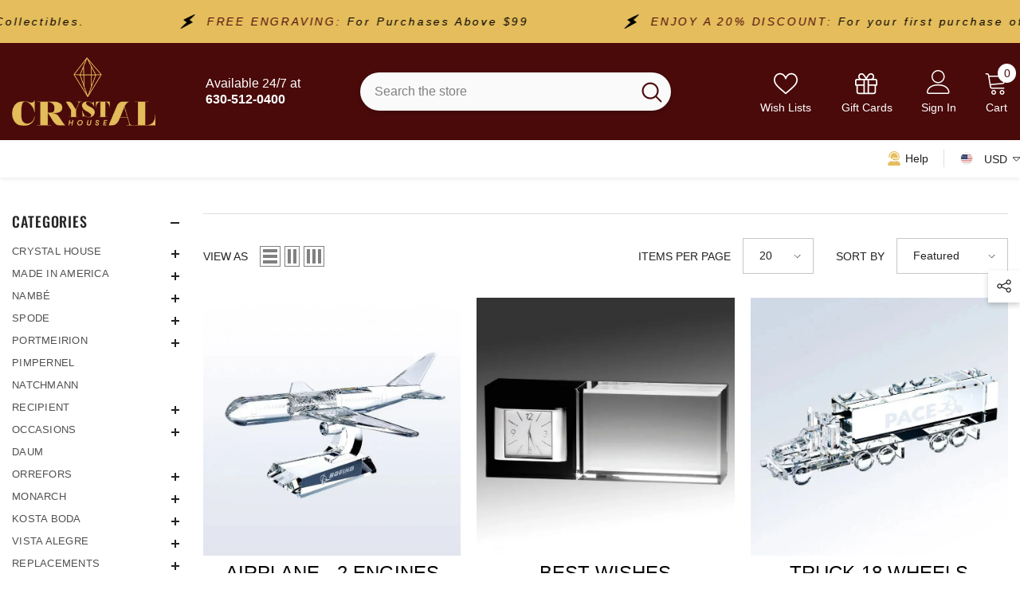

--- FILE ---
content_type: text/css
request_url: https://crystalhouse.us/cdn/shop/t/97/assets/component-sticky-notification.s.min.css?v=167205840066614164801762712042
body_size: 580
content:
.sticky-notification{--border-radius:30px;--translate-x:-50%;--translate-y:50px;position:fixed;bottom:15px;left:50%;transform:translateX(var(--translate-x)) translateY(var(--translate-y));pointer-events:none;opacity:0;width:max-content;max-width:90%;z-index:12;transition:all var(--duration-default) ease-in-out,opacity var(--duration-long) ease-in-out;background:var(--background);padding:var(--vertical-padding) var(--horizontal-padding);border-radius:var(--border-radius);display:flex;flex-direction:row;justify-content:center;align-items:center;gap:5px;overflow:hidden;cursor:pointer;animation:vertical-floating 1.5s ease-out infinite;animation-delay:3s;transform-origin:50% 50%;overflow:initial;will-change:transform}.sticky-notification[data-show="true"]{--translate-y:0;opacity:1;pointer-events:auto}.sticky-notification .text-wrapper{display:flex;align-items:center;justify-content:center}.sticky-notification:hover{background:var(--background-hover)}.sticky-notification .close-btn{position:absolute;top:50%;right:20px;transform:translateY(-50%);cursor:pointer;color:var(--intro-text-color);font-weight:300;margin-top:-1px}.sticky-notification .close-btn svg{width:16px;height:16px}.sticky-notification .close-btn svg,.sticky-notification .close-btn path{fill:var(--intro-text-color)}.intro-text{color:var(--intro-text-color);font-size:var(--intro-text-font-size);font-weight:var(--intro-text-font-weight);transition:color var(--duration-default) ease-in-out}.intro-text:hover{color:var(--intro-text-color-hover)}.sticky-notification [data-popup-opener]{cursor:pointer}.link-text{color:var(--link-text-color);font-size:var(--link-text-font-size);font-weight:var(--link-text-font-weight);transition:color var(--duration-default) ease-in-out,fill var(--duration-default) ease-in-out}.link-text:hover{color:var(--link-text-color-hover)}.intro-text-desktop{display:block;margin-right:5px}.link-text-desktop{display:flex;align-items:center;justify-content:center;gap:6px}.link-text-desktop:hover .icon{transform:translateX(4px)}.intro-text-mobile,.link-text-mobile{display:none}.sticky-notification .icon-link-arrow{width:var(--right-arrow-size);height:var(--right-arrow-size)}.sticky-notification .icon-link-arrow svg,.sticky-notification .icon-link-arrow,.sticky-notification .icon-link-arrow rect,.sticky-notification .icon-link-arrow path{fill:var(--link-text-color)}.sticky-notification .link-text:hover .icon-link-arrow,.sticky-notification .link-text:hover .icon-link-arrow rect,.sticky-notification .link-text:hover .icon-link-arrow path{fill:var(--link-text-color-hover)}.sticky-notification .mobile-image-icon{display:none}#notification-popup{position:fixed;top:50%;left:50%;transform:translate(-50%,-60%);max-height:75vh;width:50vw;padding:20px 25px;padding-bottom:30px;z-index:101;background:#fff;overflow:auto;opacity:0;pointer-events:none;transition-property:transform,opacity;transition-duration:var(--duration-default);transition-timing-function:ease-in-out}#notification-popup .icon-close{position:absolute;right:-100px;top:-5px}#notification-popup .icon-close svg{width:24px;height:24px;fill:#fff}body.show_popup_notification #notification-popup{opacity:1;transform:translate(-50%,-50%);pointer-events:auto}#notification-popup .notification-popup-title,#notification-popup .notification-popup-description,#notification-popup .notification-popup-link{padding:0;margin:0}#notification-popup .notification-popup-title{font-size:var(--title-font-size);font-weight:var(--title-font-weight);color:var(--title-color)}#notification-popup .notification-popup-description{margin-top:20px;font-size:var(--description-font-size);font-weight:var(--description-font-weight);color:var(--description-color)}#notification-popup .notification-popup-link{margin-top:25px;font-size:var(--link-font-size);font-weight:var(--link-font-weight);color:var(--link-color);display:block;display:flex;align-items:center;justify-content:center;gap:5px;max-width:max-content;position:relative;margin-left:auto;margin-right:auto}#notification-popup .notification-popup-link::after{content:"";position:absolute;bottom:-3px;left:0;width:100%;height:1px;background:currentColor;transform:scaleX(0);transform-origin:center bottom;transition:transform var(--duration-default) ease-in-out}#notification-popup .notification-popup-link:hover::after{transform:scaleX(1)}#notification-popup .notification-popup-link.text-left{margin-left:unset}#notification-popup .notification-popup-link.text-right{margin-right:unset}#notification-popup .notification-popup-link .icon{width:21px;height:21px;fill:var(--link-color)}#notification-popup .notification-popup-link .icon path{fill:currentColor}body.show_popup_notification #notification-popup{overflow:hidden;padding-inline-end:10px}body.show_popup_notification .background-overlay{opacity:1;pointer-events:auto}@media screen and (max-width:1024px){.sticky-notification{--bottom-arrow-size:7px;--bottom-positon:66px;bottom:calc(var(--bottom-positon) + var(--bottom-arrow-size) + 3px)}#notification-popup{width:80vw;max-width:unset}}@media screen and (max-width:767px){.sticky-notification{padding:10px 20px}.intro-text{font-size:var(--intro-text-font-size-mb)}.link-text{font-size:var(--link-text-font-size-mb)}.intro-text-desktop,.link-text-desktop{display:none}.intro-text-mobile,.link-text-mobile{display:block}.sticky-notification.hide-on-mobile{display:none}.sticky-notification.temporary-hide{opacity:0;--translate-y:-20px;pointer-events:none;animation:vertical-floating 1.5s ease-out 1}.sticky-notification .close-btn{display:none}.sticky-notification .mobile-image-icon{display:block;width:var(--mobile-icon-size);height:var(--mobile-icon-size)}.sticky-notification .mobile-image-icon:first-of-type{margin-right:5px}.sticky-notification .mobile-image-icon:nth-of-type(2){margin-left:5px}.sticky-notification .text-wrapper{flex-direction:column;height:var(--height);justify-content:flex-start;overflow:hidden}.sticky-notification .text-wrapper .intro-text-mobile,.sticky-notification .text-wrapper a{transition:transform var(--duration-long) ease-out}.sticky-notification .text-wrapper.slide-down .intro-text-mobile,.sticky-notification .text-wrapper.slide-down a{transform:translateY(-100%)}#notification-popup{width:100vw;max-width:unset;top:unset;bottom:0;left:0;transform:translateY(100%);padding:5px 10px 15px}body.show_popup_notification #notification-popup{opacity:1;transform:translate(0);pointer-events:auto}#notification-popup .notification-popup-title{font-size:var(--title-font-size-mb)}#notification-popup .notification-popup-description{margin-top:15px;font-size:var(--description-font-size-mb)}#notification-popup .notification-popup-link{margin-top:15px;font-size:var(--link-font-size-mb)}}@media screen and (min-width:768px){.sticky-notification.hide-on-desktop{display:none}}@media screen and (min-width:1025px){.sticky-notification::after{content:"";z-index:-1;background-color:hsl(0 0% 100% / .2);position:absolute;top:-50%;bottom:-50%;left:-10%;width:3em;-webkit-transform:rotate(35deg);transform:rotate(35deg);visibility:hidden}}@keyframes vertical-floating{0%,100%{transform:translateX(var(--translate-x)) translateY(0)}50%{transform:translateX(var(--translate-x)) translateY(6px)}}@keyframes shineToRight{100%{left:110%;visibility:visible}}

--- FILE ---
content_type: text/javascript
request_url: https://crystalhouse.us/cdn/shop/t/97/assets/custom.js?v=142666117321555217051762712051
body_size: -759
content:
//# sourceMappingURL=/cdn/shop/t/97/assets/custom.js.map?v=142666117321555217051762712051


--- FILE ---
content_type: text/javascript
request_url: https://crystalhouse.us/cdn/shop/t/97/assets/collection-filters-form.s.min.js?v=64613876823074641161762711945
body_size: 3446
content:
class CollectionFiltersForm extends HTMLElement{constructor(){super(),this.filterData=[],this.onActiveFilterClick=this.onActiveFilterClick.bind(this),this.sidebarBlocks=this.querySelectorAll(".collection-filters__item [data-type-list]");const e=this.dataset.filterDisplay;this.debouncedOnSubmit=debounce((e=>{this.onSubmitHandler(e)}),500),this.debouncedOnClick=debounce((e=>{this.onClickHandler(e)}),500),this.querySelector("form").addEventListener("input",this.debouncedOnSubmit.bind(this)),this.querySelector("#filter__price--apply")&&this.querySelector("#filter__price--apply").addEventListener("click",this.debouncedOnClick.bind(this)),$('.facets-horizontal .js-filter[style="display: none;"]').length>0?$(".results-count .results").hide():$(".results-count .results").show(),"show-more"===e&&CollectionFiltersForm.initListShowMore(this.sidebarBlocks),sessionStorage.setItem("filterDisplayType",e),sessionStorage.setItem("productGridId",JSON.stringify(document.getElementById("main-collection-product-grid").dataset.id)),CollectionFiltersForm.convertCurrency()}static initListShowMore(e){let t=[];e.forEach(((r,i)=>{const o=r.querySelector(".facets__list"),s=o.querySelectorAll(".list-menu__item"),l=parseInt(o.dataset.maxItems);let a=o.clientHeight;if(0===a){const e=o?.closest(".sidebarBlock-contentWrapper");null!=e&&(e.style.display="block",a=o.clientHeight,e.style.display="none")}o.style.maxHeight=a+"px",o.dataset.collapsedHeight=a,s.forEach(((e,t)=>{e.classList.remove("d-none"),t+1>l&&(e.style.opacity="0")})),t.push({index:r.dataset.index,collapsedHeight:a,extendedHeight:0,showingMore:!1}),i===e.length-1&&sessionStorage.setItem("heightData",JSON.stringify(t))}));const r=document.querySelectorAll(".show-more--list_tags");r&&r.forEach((e=>e.addEventListener("click",CollectionFiltersForm.toggleShowMore))),setTimeout((()=>{$(".card .swatch-label.is-active").trigger("click")}),200)}static toggleShowMore(e){let t=JSON.parse(sessionStorage.getItem("heightData"))||[];const r=e.target.closest("[data-show-more-btn]").querySelector("[data-show-more-content]"),i=e.target.closest(".sidebarBlock"),o=i.querySelector(".facets__list"),s=o.querySelectorAll(".facets__list .list-menu__item"),l=t.find((e=>e.index===i.dataset.index)),a=parseInt(o.dataset.collapsedHeight)||l.collapsedHeight,c=parseInt(o.dataset.maxItems);let n;c<=10&&(n=3*a),c>10&&c<=20&&(n=2*a),n>window.innerHeight&&(n=1*a),i.classList.contains("show-more")?(i.classList.remove("show-more"),r.textContent=window.show_more_btn_text.show_all,o.scrollTo({top:0,behavior:"smooth"}),o.style.maxHeight=a+"px",s.forEach(((e,t)=>{t+1>c&&(e.style.opacity="0")})),l.showingMore=!1):(i.classList.add("show-more"),o.style.maxHeight=n+"px",r.textContent=window.show_more_btn_text.show_less,s.forEach((e=>{e.style.opacity="1"})),l.showingMore=!0),l.extendedHeight=n,sessionStorage.setItem("heightData",JSON.stringify(t))}static renderRemainingFilters(e){let t=JSON.parse(sessionStorage.getItem("heightData"))||[];e.forEach((e=>{const r=document.querySelector(`.js-filter[data-index="${e.dataset.index}"]`);if(null==r)return;r.innerHTML=e.innerHTML;const i=t?.find((t=>t.index===e.dataset.index)),o=r.querySelector(".facets__list"),s=o.querySelectorAll(".list-menu__item.d-none"),l=r.querySelector("[data-show-more-btn]"),a=l?.querySelector("[data-show-more-content]");null!=i&&(s.forEach((e=>e.classList.remove("d-none"))),l?.addEventListener("click",CollectionFiltersForm.toggleShowMore),o.dataset.collapsedHeight=i.collapsedHeight,null!=a&&(i.showingMore?(o.style.maxHeight=i.extendedHeight+"px",r.classList.add("show-more"),a.textContent=window.show_more_btn_text.show_less):(o.style.maxHeight=i.collapsedHeight+"px",r.classList.remove("show-more"),a.textContent=window.show_more_btn_text.show_all)))}))}static renderPriceFilter(e){if(e){const t=document.querySelector(`.js-filter[data-index="${e.dataset.index}"]`);if(null==t)return;t.innerHTML=e.innerHTML;const r=debounce((e=>{CollectionFiltersForm.handleClick(e)}),500);t.querySelector("#filter__price--apply")&&t.querySelector("#filter__price--apply").addEventListener("click",r)}}static setListeners(){window.addEventListener("popstate",(e=>{const t=e.state?e.state.searchParams:CollectionFiltersForm.searchParamsInitial;t!==CollectionFiltersForm.searchParamsPrev&&CollectionFiltersForm.renderPage(t,null,!1)}))}static toggleActiveFacets(e=!0){document.querySelectorAll(".js-facet-remove").forEach((t=>{t.classList.toggle("disabled",e)}))}static resizeGridItem(e){grid=document.getElementsByClassName("halo-row--masonry")[0],rowHeight=parseInt(window.getComputedStyle(grid).getPropertyValue("grid-auto-rows")),rowGap=parseInt(window.getComputedStyle(grid).getPropertyValue("grid-row-gap")),rowSpan=Math.ceil((e.querySelector(".collection-masonry .product-masonry-item .product-item").getBoundingClientRect().height+rowGap)/(rowHeight+rowGap)),e.style.gridRowEnd="span "+rowSpan}static resizeAllGridItems(){for(allItems=document.getElementsByClassName("product-masonry-item"),x=0;x<allItems.length;x++)this.resizeGridItem(allItems[x])}static renderPage(e,t,r=!0){CollectionFiltersForm.searchParamsPrev=e;const i=CollectionFiltersForm.getSections();document.body.classList.add("has-halo-loader"),i.forEach((r=>{const i=`${window.location.pathname}?section_id=${r.section}&${e}`,o=e=>e.url===i;CollectionFiltersForm.filterData.some(o)?CollectionFiltersForm.renderSectionFromCache(o,r,t):CollectionFiltersForm.renderSectionFromFetch(i,r,t)})),r&&CollectionFiltersForm.updateURLHash(e)}static renderSectionFromFetch(e,t,r){fetch(e).then((e=>e.text())).then((t=>{const i=t;CollectionFiltersForm.filterData=[...CollectionFiltersForm.filterData,{html:i,url:e}],CollectionFiltersForm.renderFilters(i,r),CollectionFiltersForm.renderProductGrid(i)}))}static renderSectionFromCache(e,t,r){const i=this.filterData.find(e).html;this.renderFilters(i,r),this.renderProductGrid(i)}static setProductForWishlist(e){var t=JSON.parse(localStorage.getItem("wishlistItem")),r=$('[data-wishlist-handle="'+e+'"]');t.indexOf(e)>=0?r.addClass("wishlist-added").find(".text").text(window.wishlist.added):r.removeClass("wishlist-added").find(".text").text(window.wishlist.add)}static setLocalStorageProductForWishlist(){var e=localStorage.getItem("wishlistItem")?JSON.parse(localStorage.getItem("wishlistItem")):[];localStorage.setItem("wishlistItem",JSON.stringify(e)),e.length>0&&(e=JSON.parse(localStorage.getItem("wishlistItem"))).forEach((e=>{this.setProductForWishlist(e)})),$("[data-wishlist-count]").text(e.length)}static setLocalStorageProductForCompare(e){var t=JSON.parse(localStorage.getItem("compareItem")),r=$("[data-product-compare-handle]");null!==t&&r.length>0&&r.each(((e,r)=>{var i=$(r),o=i.data("product-compare-handle");t.indexOf(o)>=0?(i.find(".compare-icon").addClass("is-checked"),i.find(".text").text(window.compare.added),i.find("input").prop("checked",!0)):(i.find(".compare-icon").removeClass("is-checked"),i.find(".text").text(window.compare.add),i.find("input").prop("checked",!1))}))}static renderProductGrid(e){const t=(new DOMParser).parseFromString(e,"text/html").getElementById("CollectionProductGrid").querySelector(".collection")?.innerHTML;document.getElementById("CollectionProductGrid").querySelector(".collection").innerHTML=t;const r=(new DOMParser).parseFromString(e,"text/html").getElementById("CollectionProductGrid").querySelector(".results-count .count")?.innerHTML;$('.facets-horizontal .js-filter[style="display: none;"]').length>0?$(".results-count .results").hide():($(".results-count .results").show(),$(".results-count .count").text(r)),$(".toolbar").length>0&&this.setActiveViewModeMediaQuery(!0),window.compare.show&&this.setLocalStorageProductForCompare({link:$("[data-compare-link]"),onComplete:null}),window.wishlist.show&&this.setLocalStorageProductForWishlist(),window.innerWidth<1025&&window.scrollTo({top:document.getElementById("CollectionProductGrid").getBoundingClientRect().top+window.pageYOffset-50,behavior:"smooth"}),document.body.classList.remove("has-halo-loader"),document.querySelector(".collection-masonry")&&(document.getElementById("CollectionProductGrid").querySelector(".collection .halo-row--masonry").classList.add("is-show"),CollectionFiltersForm.resizeAllGridItems()),this.checkNeedToConvertCurrency()&&Currency.convertAll(window.shop_currency,$("#currencies .active").attr("data-currency"),"span.money","money_format"),$(".productListing .card .swatch-label.is-active").trigger("click"),window.sharedFunctions?.swapHoverVideoProductCard()}static checkNeedToConvertCurrency(){return $(".dropdown-item[data-currency]").length?window.show_multiple_currencies&&Currency.currentCurrency!=shopCurrency||window.show_auto_currency:void 0}static convertCurrency(){if(this.checkNeedToConvertCurrency()){let e=document.getElementById("currencies")?.querySelector(".active")?.getAttribute("data-currency");Currency.convertAll(window.shop_currency,e,".format-money-input","money_format")}}static renderFilters(e,t){const r=(new DOMParser).parseFromString(e,"text/html"),i=r.querySelectorAll("#CollectionFiltersForm .js-filter"),o=t?.target.closest(".js-filter")?.dataset.index,s=e=>e.dataset.index===o,l=Array.from(i).filter((e=>!s(e))),a=Array.from(i).find(s),c=document.querySelectorAll("#CollectionFiltersForm .js-filter");if(Array.from(c).forEach((e=>{Array.from(i).some((({dataset:t})=>e.dataset.index===t.index))||e.remove()})),l.forEach((e=>{const t=document.querySelector(`.js-filter[data-index="${e.dataset.index}"]`);t?t.innerHTML=e.innerHTML:document.querySelector("#CollectionFiltersForm").appendChild(e)})),document.querySelector(`.facets__reset[data-index="${o}"]`)&&(document.querySelector(`.facets__reset[data-index="${o}"]`).style.display="block"),CollectionFiltersForm.renderActiveFacets(r),a&&CollectionFiltersForm.renderCounts(a,t.target.closest(".js-filter")),"show-more"===sessionStorage.getItem("filterDisplayType")){const e=Array.from(i).filter((e=>e.dataset.typeList&&e.dataset.index!==o));CollectionFiltersForm.renderRemainingFilters(e)}CollectionFiltersForm.renderPriceFilter(Array.from(i).find((e=>e.dataset.typePrice&&e.dataset.index!==o)))}static handleClick(e){e.preventDefault();const t=e.target.closest("form"),r=t.querySelectorAll('input[type="number"]'),i=r[0],o=r[1];o.value&&i.setAttribute("max",o.value),i.value&&o.setAttribute("min",i.value),""===i.value&&(o.setAttribute("min",0),i.value=Number(i.getAttribute("min"))),""===o.value&&(i.setAttribute("max",o.getAttribute("max")),o.value=Number(o.getAttribute("max")));const s=new FormData(t),l=new URLSearchParams(s).toString();CollectionFiltersForm.renderPage(l,e)}static renderActiveFacets(e){[".refined-widgets"].forEach((t=>{const r=e.querySelector(t);if(r){document.querySelector(t);r.innerHTML,document.querySelector(t).querySelector("li")?document.querySelector(t).style.display="block":document.querySelector(t).style.display="none"}})),CollectionFiltersForm.toggleActiveFacets(!1),setTimeout((()=>{e.querySelectorAll(".collection-filters__item [data-type-list]")}),500)}static renderCounts(e,t){[".facets__count"].forEach((r=>{const i=t.querySelector(r);e.querySelector(r)&&i&&(t.querySelector(r).outerHTML=e.querySelector(r).outerHTML)}))}static updateURLHash(e){history.pushState({searchParams:e},"",`${window.location.pathname}${e&&"?".concat(e)}`)}static getSections(){return[{id:"main-collection-product-grid",section:document.getElementById("main-collection-product-grid")?.dataset.id||JSON.parse(sessionStorage.getItem("productGridId"))}]}static setActiveViewModeMediaQuery(e=!0){var t=document.querySelector("[data-view-as]"),r=document.querySelector("[data-view-as-mobile]"),i=t?.querySelector(".icon-mode.active"),o=r?.querySelector(".icon-mode.active"),s=parseInt(i?.dataset.col),l=window.innerWidth;t&&r&&(1!=s?(document.querySelector(".sidebar--layout_vertical")?l<768?3!=s&&4!=s&&5!=s||(s=2,i.classList.remove("active"),o.classList.remove("active"),t.querySelector(".grid-2").classList.add("active"),r.querySelector(".grid-2").classList.add("active")):l<=1100&&l>=768?5!=s&&4!=s&&3!=s||(s=2,i.classList.remove("active"),o.classList.remove("active"),t.querySelector(".grid-2").classList.add("active"),r.querySelector(".grid-2").classList.add("active")):l<1599&&l>1100?5!=s&&4!=s||(s=3,i.classList.remove("active"),o.classList.remove("active"),t.querySelector(".grid-3").classList.add("active"),r.querySelector(".grid-3").classList.add("active")):l<1700&&l>=1599&&5==s&&(s=4,i.classList.remove("active"),o.classList.remove("active"),t.querySelector(".grid-4").classList.add("active"),r.querySelector(".grid-4").classList.add("active")):l<768?3!=s&&4!=s&&5!=s||(s=2,i.classList.remove("active"),o.classList.remove("active"),t.querySelector(".grid-2").classList.add("active"),r.querySelector(".grid-2").classList.add("active")):l<992&&l>=768?4!=s&&5!=s||(s=3,i.classList.remove("active"),o.classList.remove("active"),t.querySelector(".grid-3").classList.add("active"),r.querySelector(".grid-3").classList.add("active")):l<1600&&l>=992&&5==s&&(s=4,i.classList.remove("active"),o.classList.remove("active"),t.querySelector(".grid-4").classList.add("active"),r.querySelector(".grid-4").classList.add("active")),this.initViewModeLayout(s)):e&&this.initViewModeLayout(s))}static initViewModeLayout(e){const t=document.getElementById("CollectionProductGrid").querySelector(".productListing");if(t)if(1===e)t.classList.remove("productGrid","column-5","column-4","column-3","column-2"),t.classList.add("productList");else switch(e){case 2:t.classList.remove("productList","column-5","column-4","column-3"),t.classList.add("productGrid","column-2");break;case 3:t.classList.remove("productList","column-5","column-4","column-2"),t.classList.add("productGrid","column-3");break;case 4:t.classList.remove("productList","column-5","column-3","column-2"),t.classList.add("productGrid","column-4");break;case 5:t.classList.remove("productList","column-4","column-3","column-2"),t.classList.add("productGrid","column-5")}}onClickHandler(e){e.preventDefault();const t=e.target.closest("form"),r=t.querySelectorAll('input[type="number"]'),i=r[0],o=r[1];o.value&&i.setAttribute("max",o.value),i.value&&o.setAttribute("min",i.value),""===i.value&&(o.setAttribute("min",0),i.value=Number(i.getAttribute("min"))),""===o.value&&(i.setAttribute("max",o.getAttribute("max")),o.value=Number(o.getAttribute("max")));const s=new FormData(t);let l=new URLSearchParams(s).toString();l=this.onConvertPrice(l),CollectionFiltersForm.renderPage(l,e)}onSubmitHandler(e){if(e.preventDefault(),!e.target.classList.contains("filter__price")){const t=new FormData(e.target.closest("form"));let r=new URLSearchParams(t).toString();r=this.onConvertPrice(r),CollectionFiltersForm.renderPage(r,e)}}onSubmitHandlerFromSortBy(e,t){if(e.preventDefault(),!e.target.classList.contains("filter__price")){const r=new FormData(t),i=new URLSearchParams(r).toString();CollectionFiltersForm.renderPage(i,e)}}onActiveFilterClick(e){e.preventDefault(),CollectionFiltersForm.toggleActiveFacets();const t=-1==e.currentTarget.href.indexOf("?")?"":e.currentTarget.href.slice(e.currentTarget.href.indexOf("?")+1);CollectionFiltersForm.renderPage(t)}onConvertPrice(e){const t=this.querySelector(".money--max");if(t){const r=e.split("&"),i=Number(t.dataset.currentMax),o=Number(t.dataset.defaultMax);let s=1,l="";i==o||isNaN(i)||isNaN(o)||(s=o/i,r.forEach((e=>{const t=e.split("=")[0],r=e.split("=")[1];switch(t){case"filter.v.price.gte":let t=Math.round(r*s);l=""==l?`filter.v.price.gte=${t}`:`${l}&filter.v.price.gte=${t}`;break;case"filter.v.price.lte":let i=Math.round(r*s);l=""==l?`filter.v.price.lte=${i}`:`${l}&filter.v.price.lte=${i}`;break;default:l=""==l?e:`${l}&${e}`}})),e=l)}return e}}CollectionFiltersForm.filterData=[],CollectionFiltersForm.searchParamsInitial=window.location.search.slice(1),CollectionFiltersForm.searchParamsPrev=window.location.search.slice(1),customElements.define("collection-filters-form",CollectionFiltersForm),CollectionFiltersForm.setListeners();class PriceRange extends HTMLElement{constructor(){super(),this.rangeSliderPrice(),this.querySelectorAll("input").forEach((e=>{e.addEventListener("change",this.onRangeChange.bind(this))})),this.setMinAndMaxValues();const e=this.querySelectorAll("input[type=number]");let t=e[0].value,r=e[1].value;this.updateDisplay(t,r)}onRangeChange(e){this.adjustToValidValues(e.currentTarget),this.setMinAndMaxValues()}setMinAndMaxValues(){const e=this.querySelectorAll("input"),t=e[0],r=e[1];""===t.value&&r.setAttribute("min",0),""===r.value&&t.setAttribute("max",r.getAttribute("max"))}adjustToValidValues(e){const t=Number(e.value),r=Number(e.getAttribute("min")),i=Number(e.getAttribute("max"));t<r&&(e.value=r),t>i&&(e.value=i)}rangeSliderPrice(){let e;e=$(window).width()>1024?$(this).parents(".facets-vertical .sidebarBlock").length?$(this).parents(".facets-vertical .sidebarBlock").find(".sidebarBlock-headingWrapper").width():this.offsetWidth:$(this).parents(".sidebarBlock").find(".sidebarBlock-headingWrapper").width();let t=this.querySelectorAll("input[type=range]"),r=this.querySelectorAll("input[type=number]"),i="undefined"!=typeof InstallTrigger,o=t[0],s=t[1],l=this.querySelector("input[type=range]").max/100*(22/(e/100));o.oninput=()=>{let e=Math.floor(t[0].value),a=Math.ceil(t[1].value);e>a-l&&(s.value=e+l,r[1].value=e+l,a==s.max&&(o.value=parseInt(s.max)-l,r[0].value=parseInt(s.max)-l)),r[0].value=e,r[1].value=a,i||this.updateDisplay(r[0].value,r[1].value),this.updatePrice(e,a)},s.oninput=()=>{let e=Math.floor(t[0].value),a=Math.ceil(t[1].value);a<e+l&&(o.value=a-l,r[0].value=a-l,e==o.min&&(s.value=l,r[1].value=l)),r[0].value=e,r[1].value=a,i||this.updateDisplay(r[0].value,r[1].value),this.updatePrice(e,a)},r.forEach((e=>{e.oninput=()=>{var e=parseFloat(r[0].value),o=e!=e,s=parseFloat(r[1].value),l=s!=s;o||(t[0].value=e),l||(t[1].value=s),e>s?(i||this.updateDisplay(s,e),this.updatePrice(s,e)):(i||this.updateDisplay(e,s),this.updatePrice(e,s))}}))}updateDisplay(e,t){const r=this.querySelector("input[type=range]"),i=this.querySelector(".facets__price--slide"),o=r.max;let s;s=$(window).width()>1024?$(this).parents(".facets-vertical .sidebarBlock").length?$(this).parents(".facets-vertical .sidebarBlock").find(".sidebarBlock-headingWrapper").width():i.clientWidth:$(this).parents(".sidebarBlock").find(".sidebarBlock-headingWrapper").width();const l=parseInt(e)/parseInt(o)*s+"px",a=s-parseInt(t)/parseInt(o)*s+"px";i.style.setProperty("--left-space",l),i.style.setProperty("--right-space",a)}updatePrice(e,t){const r=document.querySelector(".money--current-min"),i=document.querySelector(".money--current-max");r&&(r.innerHTML=e),i&&(i.innerHTML=t)}}customElements.define("price-range",PriceRange);class FacetRemove extends HTMLElement{constructor(){super(),this.querySelector("a").addEventListener("click",(e=>{e.preventDefault();(this.closest("collection-filters-form")||document.querySelector("collection-filters-form")).onActiveFilterClick(e)}))}}customElements.define("facet-remove",FacetRemove);

--- FILE ---
content_type: text/javascript
request_url: https://crystalhouse.us/cdn/shop/t/97/assets/animations.s.min.js?v=155170516886674108891762711939
body_size: -82
content:
const SCROLL_ANIMATION_TRIGGER_CLASSNAME="scroll-trigger",SCROLL_ANIMATION_OFFSCREEN_CLASSNAME="scroll-trigger--offscreen",SCROLL_ZOOM_IN_TRIGGER_CLASSNAME="animate--zoom-in",SCROLL_ANIMATION_CANCEL_CLASSNAME="scroll-trigger--cancel";function onIntersection(e,r){e.forEach(((e,t)=>{if(e.isIntersecting){const n=e.target;n.classList.contains("scroll-trigger--offscreen")&&(n.classList.remove("scroll-trigger--offscreen"),n.hasAttribute("data-cascade")&&n.style.setProperty("--animation-order",t)),r.unobserve(n)}else e.target.classList.add("scroll-trigger--offscreen"),e.target.classList.remove("scroll-trigger--cancel")}))}function initializeScrollAnimationTrigger(e=document,r=!1){const t=Array.from(e.getElementsByClassName("scroll-trigger"));if(0===t.length)return;if(r)return void t.forEach((e=>{e.classList.add("scroll-trigger--design-mode")}));const n=new IntersectionObserver(onIntersection,{rootMargin:"0px 0px -50px 0px"});t.forEach((e=>n.observe(e)))}function initializeScrollZoomAnimationTrigger(){if(window.matchMedia("(prefers-reduced-motion: reduce)").matches)return;const e=Array.from(document.getElementsByClassName("animate--zoom-in"));if(0===e.length)return;e.forEach((e=>{let r=!1;new IntersectionObserver((e=>{e.forEach((e=>{r=e.isIntersecting}))})).observe(e),e.style.setProperty("--zoom-in-ratio",1+.002*percentageSeen(e)),window.addEventListener("scroll",throttle((()=>{r&&e.style.setProperty("--zoom-in-ratio",1+.002*percentageSeen(e))})),{passive:!0})}))}function percentageSeen(e){const r=window.innerHeight,t=window.scrollY,n=e.getBoundingClientRect().top+t,i=e.offsetHeight;if(n>t+r)return 0;if(n+i<t)return 100;let o=(t+r-n)/((r+i)/100);return Math.round(o)}window.addEventListener("DOMContentLoaded",(()=>{initializeScrollAnimationTrigger(),initializeScrollZoomAnimationTrigger()})),Shopify.designMode&&(document.addEventListener("shopify:section:load",(e=>initializeScrollAnimationTrigger(e.target,!0))),document.addEventListener("shopify:section:reorder",(()=>initializeScrollAnimationTrigger(document,!0))));

--- FILE ---
content_type: text/javascript
request_url: https://crystalhouse.us/cdn/shop/t/97/assets/toolbar.s.min.js?v=46171535361288268141762712121
body_size: 2109
content:
class Toolbar extends HTMLElement{constructor(){if(super(),this.stickyBounds=document.getElementById("CollectionProductGrid").querySelector(".productListing"),this.queryParams(),this.closeModalClick(),this.querySelector("[data-view-as]")){this.mediaView=this.querySelector("[data-view-as]"),this.mediaViewMobile=this.querySelector("[data-view-as-mobile]"),this.mediaView.querySelectorAll(".icon-mode").forEach((e=>{e.addEventListener("click",this.onClickModeButtonHandler.bind(this))})),this.mediaViewMobile.querySelectorAll(".icon-mode").forEach((e=>{e.addEventListener("click",this.onClickModeButtonMobileHandler.bind(this))})),this.debouncedOnResizeMediaQuery=debounce((()=>{this.setActiveViewModeMediaQuery(!1)}),200);var e=window.innerWidth;window.addEventListener("resize",(()=>{window.innerWidth!=e&&(e=window.innerWidth,this.debouncedOnResizeMediaQuery())})),window.addEventListener("load",(()=>{this.debouncedOnResizeMediaQuery()}))}if(this.querySelector("[data-limited-view]")&&(this.limitView=this.querySelector("[data-limited-view]"),this.limitView.querySelectorAll("[data-limited-view-item]").forEach((e=>{e.addEventListener("click",this.onClickLimitButtonHandler.bind(this))}))),this.querySelector("[data-toggle]")&&(this.querySelectorAll("[data-toggle]").forEach((e=>{e.addEventListener("click",this.onClickDropdownButtonHandler.bind(this))})),window.addEventListener("load",(()=>{document.body.addEventListener("click",this.onBodyClickEvent.bind(this))}))),this.querySelector("[data-sorting]")){this.sortBys=this.querySelectorAll("[data-sorting]");null!=this.sortBys[0].querySelector("[data-sort-by-item]")&&this.sortBys.forEach((e=>{e.querySelectorAll("[data-sort-by-item]").forEach((e=>{e.addEventListener("click",this.onClickSortByButtonHandler.bind(this))}))}))}this.checkNeedToConvertCurrency()&&Currency.convertAll(window.shop_currency,$("#currencies .active").attr("data-currency"),"span.money","money_format")}queryParams(){if(Shopify.queryParams={},location.search.length>0)for(var e,t=0,i=location.search.substr(1).split("&");t<i.length;t++)(e=i[t].split("=")).length>1&&(Shopify.queryParams[decodeURIComponent(e[0])]=decodeURIComponent(e[1]))}createURLHash(e){var t=$.param(Shopify.queryParams).replace(/%2B/g,"+");return e?""!=t?e+"?"+t:e:""!=t?location.pathname+"?"+t:location.pathname}updateURLHash(e){delete Shopify.queryParams.page;var t=this.createURLHash(e);history.pushState({param:Shopify.queryParams},t,t)}checkNeedToConvertCurrency(){return $(".dropdown-item[data-currency]").length?window.show_multiple_currencies&&Currency.currentCurrency!=shopCurrency||window.show_auto_currency:void 0}onClickDropdownButtonHandler(e){var t=e.currentTarget;"mobile"===t.dataset.mobile&&document.body.classList.add("toolbar-modal-open"),"false"===t.getAttribute("aria-expanded")?t.setAttribute("aria-expanded",!0):t.setAttribute("aria-expanded",!1)}onClickSortByButtonHandler(e){e.preventDefault();var t=e.currentTarget;if(this.sortBy=t.closest("[data-sorting]"),!t.classList.contains("is-active")){t.querySelector(".text").getAttribute("data-value");var i=t.querySelector(".text").getAttribute("data-href"),o=t.querySelector(".text").innerText;if(null!=this.sortBy.querySelector(".label-text")&&(this.sortBy.querySelector(".label-text").innerText=o),null!=this.sortBy.querySelector("[data-toggle]")&&this.sortBy.querySelector("[data-toggle]")?.setAttribute("aria-expanded",!1),this.sortBy.querySelectorAll("[data-sort-by-item]").forEach((e=>{e.classList.remove("is-active")})),t.classList.add("is-active"),"mobile"===this.sortBy.dataset.mobile){this.querySelector('[data-toggle][data-mobile="mobile"]').setAttribute("aria-expanded",!1),document.body.classList.remove("toolbar-modal-open")}if(window.show_storefront_filter){const t=document.querySelector("collection-filters-form");t.querySelector('[name="sort_by"]').value=i,t.onSubmitHandlerFromSortBy(e,t.querySelector("form"))}else{Shopify.queryParams.sort_by=i,this.updateURLHash();var r=this.createURLHash();this.renderPage(r)}}}getSections(){return[{id:"main-collection-product-grid",section:document.getElementById("main-collection-product-grid").dataset.id}]}renderPage(e){const t=this.getSections();document.body.classList.add("has-halo-loader"),t.forEach((t=>{this.renderSectionFromFetch(e,t)}))}renderSectionFromFetch(e,t){fetch(e).then((e=>e.text())).then((e=>{const t=e;this.renderSidebar(t),this.renderProductGrid(t)}))}renderSidebar(e){if(document.getElementById("main-collection-filters")){const t=(new DOMParser).parseFromString(e,"text/html").getElementById("main-collection-filters").innerHTML;document.getElementById("main-collection-filters").innerHTML=t}}renderProductGrid(e){const t=(new DOMParser).parseFromString(e,"text/html").getElementById("CollectionProductGrid").querySelector(".collection").innerHTML;document.getElementById("CollectionProductGrid").querySelector(".collection").innerHTML=t,this.setActiveViewModeMediaQuery(!0),window.compare.show&&this.setLocalStorageProductForCompare({link:$("[data-compare-link]"),onComplete:null}),window.wishlist.show&&this.setLocalStorageProductForWishlist(),window.innerWidth<1025&&window.scrollTo({top:document.getElementById("CollectionProductGrid").getBoundingClientRect().top+window.pageYOffset-50,behavior:"smooth"}),document.body.classList.remove("has-halo-loader")}setLocalStorageProductForCompare(e){var t=JSON.parse(localStorage.getItem("compareItem")),i=$("[data-product-compare-handle]");null!==t&&i.length>0&&i.each(((e,i)=>{var o=$(i),r=o.data("product-compare-handle");t.indexOf(r)>=0?(o.find(".compare-icon").addClass("is-checked"),o.find(".text").text(window.compare.added),o.find("input").prop("checked",!0)):(o.find(".compare-icon").removeClass("is-checked"),o.find(".text").text(window.compare.add),o.find("input").prop("checked",!1))}))}setLocalStorageProductForWishlist(){var e=localStorage.getItem("wishlistItem")?JSON.parse(localStorage.getItem("wishlistItem")):[];localStorage.setItem("wishlistItem",JSON.stringify(e)),e.length>0&&(e=JSON.parse(localStorage.getItem("wishlistItem"))).forEach((e=>{this.setProductForWishlist(e)})),$("[data-wishlist-count]").text(e.length)}setProductForWishlist(e){var t=JSON.parse(localStorage.getItem("wishlistItem")),i=$('[data-wishlist-handle="'+e+'"]');t.indexOf(e)>=0?i.addClass("wishlist-added").find(".text").text(window.wishlist.added):i.removeClass("wishlist-added").find(".text").text(window.wishlist.add)}setActiveViewModeMediaQuery(e=!0){var t=this.mediaView?.querySelector(".icon-mode.active"),i=this.mediaViewMobile?.querySelector(".icon-mode.active"),o=parseInt(t?.dataset.col),r=window.innerWidth;1!=o?(document.querySelector(".sidebar--layout_vertical")?r<768?3!=o&&4!=o&&5!=o||(o=2,t.classList.remove("active"),i.classList.remove("active"),this.mediaView.querySelector(".grid-2").classList.add("active"),this.mediaViewMobile.querySelector(".grid-2").classList.add("active")):r<=1100&&r>=768?5!=o&&4!=o&&3!=o||(o=2,t.classList.remove("active"),i.classList.remove("active"),this.mediaView.querySelector(".grid-2").classList.add("active"),this.mediaViewMobile.querySelector(".grid-2").classList.add("active")):r<1299&&r>1100?5!=o&&4!=o||(o=3,t.classList.remove("active"),i.classList.remove("active"),this.mediaView.querySelector(".grid-3").classList.add("active"),this.mediaViewMobile.querySelector(".grid-3").classList.add("active")):r<1700&&r>=1299&&5==o&&(o=4,t.classList.remove("active"),i.classList.remove("active"),this.mediaView.querySelector(".grid-4").classList.add("active"),this.mediaViewMobile.querySelector(".grid-4").classList.add("active")):r<768?3!=o&&4!=o&&5!=o||(o=2,t.classList.remove("active"),i.classList.remove("active"),this.mediaView.querySelector(".grid-2").classList.add("active"),this.mediaViewMobile.querySelector(".grid-2").classList.add("active")):r<992&&r>=768?4!=o&&5!=o||(o=3,t.classList.remove("active"),i.classList.remove("active"),this.mediaView.querySelector(".grid-3").classList.add("active"),this.mediaViewMobile.querySelector(".grid-3").classList.add("active")):r<1600&&r>=992&&5==o&&(o=4,t.classList.remove("active"),i.classList.remove("active"),this.mediaView.querySelector(".grid-4").classList.add("active"),this.mediaViewMobile.querySelector(".grid-4").classList.add("active")),this.initViewModeLayout(o)):e&&this.initViewModeLayout(o)}changeBannerPositions(e){const t=document.getElementById("main-collection-product-grid"),i=[...t?.querySelectorAll(".product")],o=[i.find((e=>1==e?.dataset?.productBanner)),i.find((e=>2==e?.dataset?.productBanner)),i.find((e=>3==e?.dataset?.productBanner))].filter((e=>e));if(0===o.length)return void console.warn("No banners found to reposition.");const r=o.map((e=>{const t=i.indexOf(e);return{bannerNumber:e?.dataset?.productBanner,currentIndex:t,originalIndex:parseInt(e?.dataset?.firstPosition)}})).map((i=>{let o=i.currentIndex;switch(e){case 2:1==i.bannerNumber?o=2:2==i.bannerNumber?o=5:3==i.bannerNumber&&(o=8),t?.classList.add("banner-full-width");break;case 3:o=3==i.bannerNumber?i.originalIndex:i.originalIndex-1;break;case 4:o=i.originalIndex;break;case 5:o=3==i.bannerNumber?i.originalIndex+3:i.originalIndex+1;break;default:t?.classList.remove("banner-full-width")}return{bannerNumber:i.bannerNumber,originalIndex:i.originalIndex,currentIndex:o}}));o.forEach((e=>{t?.removeChild(e)})),r.forEach((e=>{let i=[...t?.querySelectorAll(".product")][e.currentIndex];const r=o.find((t=>t?.dataset?.productBanner==e.bannerNumber));t?.insertBefore(r,i)}))}initViewModeLayout(e){const t=document.getElementById("CollectionProductGrid").querySelector(".productListing");if(t){if(1===e)t.classList.remove("productGrid","column-5","column-4","column-3","column-2"),t.classList.add("productList");else switch(e){case 2:t.classList.remove("productList","column-5","column-4","column-3"),t.classList.add("productGrid","column-2");break;case 3:t.classList.remove("productList","column-5","column-4","column-2"),t.classList.add("productGrid","column-3");break;case 4:t.classList.remove("productList","column-5","column-3","column-2"),t.classList.add("productGrid","column-4");break;case 5:t.classList.remove("productList","column-4","column-3","column-2"),t.classList.add("productGrid","column-5")}document.querySelector(".collection-masonry")&&resizeAllGridItems(),document.querySelector(".collection-banner-adv")&&this.changeBannerPositions(e)}}onClickModeButtonHandler(e){e.preventDefault();var t=e.currentTarget,i=this.mediaView.querySelector(".icon-mode.active"),o=parseInt(t.dataset.col);t.classList.contains("active")||(i.classList.remove("active"),t.classList.add("active"),this.mediaViewMobile.querySelectorAll(".icon-mode").forEach((e=>{parseInt(e.dataset.col)==o?e.classList.add("active"):e.classList.remove("active")})),this.initViewModeLayout(o))}onClickModeButtonMobileHandler(e){e.preventDefault();var t=e.currentTarget,i=this.mediaViewMobile.querySelector(".icon-mode.active"),o=parseInt(t.dataset.col);t.classList.contains("active")||(i.classList.remove("active"),t.classList.add("active"),this.mediaView.querySelectorAll(".icon-mode").forEach((e=>{parseInt(e.dataset.col)==o?e.classList.add("active"):e.classList.remove("active")})),this.initViewModeLayout(o))}onClickLimitButtonHandler(e){e.preventDefault();var t=e.currentTarget;if(!t.classList.contains("is-active")){var i=parseInt(t.querySelector(".text").dataset.value);this.limitView.querySelector(".label-text").innerText=i,this.limitView.querySelector("[data-toggle]").setAttribute("aria-expanded",!1),this.limitView.querySelectorAll("[data-limited-view-item]").forEach((e=>{e.classList.remove("is-active")})),t.classList.add("is-active"),$.ajax({type:"POST",url:"/cart.js",dataType:"json",data:{"attributes[pagination]":i},success:function(e){window.location.reload()},error:function(e,t){alert($.parseJSON(e.responseText).description)}})}}connectedCallback(){this.onScrollHandler=this.onScroll.bind(this),window.addEventListener("scroll",this.onScrollHandler,!1)}disconnectedCallback(){window.removeEventListener("scroll",this.onScrollHandler)}onScroll(){const e=window.pageYOffset||document.documentElement.scrollTop,t=$("#CollectionProductGrid .productListing").offset().top+100;if(window.innerWidth<1025)if(e>t)if(requestAnimationFrame(this.showSticky.bind(this)),document.querySelector(".section-header-navigation").classList.contains("shopify-section-header-show")){var i=document.querySelector(".header-mobile").offsetHeight;this.style.top=`${i}px`}else document.querySelector(".section-header-mobile").classList.contains("shopify-section-header-hidden")&&(this.style.top=0);else requestAnimationFrame(this.hideSticky.bind(this));this.currentScrollTop=e}hideSticky(){this.classList.remove("show-sticky","animate"),this.closeDropdownPopupSticky()}showSticky(){this.classList.add("show-sticky","animate"),this.closeDropdownPopupSticky()}closeModalClick(){this.closeMobileModal=this.querySelector("[data-sorting][data-mobile] .close-mobile-modal"),this.closeMobileModal.addEventListener("click",(()=>{this.querySelector('[data-toggle][data-mobile="mobile"]').setAttribute("aria-expanded",!1),document.body.classList.remove("toolbar-modal-open")}))}closeDropdownPopupSticky(){this.querySelector(".label-tab")&&this.querySelectorAll(".label-tab").forEach((e=>{e.setAttribute("aria-expanded",!1)}))}onBodyClickEvent(e){this.querySelector("[data-toggle]")&&this.querySelectorAll("[data-toggle]").forEach((t=>{if("mobile"===t.dataset.mobile){this.querySelector("[data-sorting][data-mobile]").contains(e.target)||t.contains(e.target)||(t.setAttribute("aria-expanded",!1),document.body.classList.contains("toolbar-modal-open")&&document.body.classList.remove("toolbar-modal-open"))}else{t.nextElementSibling.contains(e.target)||t.contains(e.target)||t.setAttribute("aria-expanded",!1)}}))}}customElements.define("toolbar-item",Toolbar);